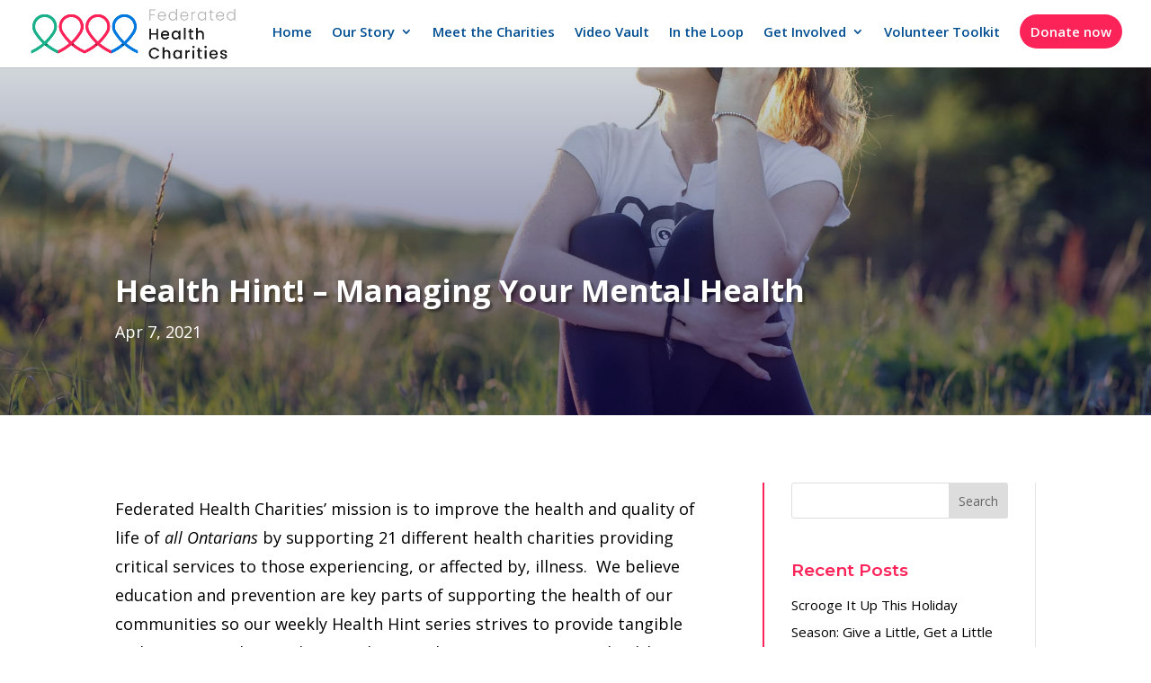

--- FILE ---
content_type: text/html; charset=UTF-8
request_url: https://federatedhealth.ca/2021/04/07/health-hint-managing-your-mental-health-2/
body_size: 18470
content:
<!DOCTYPE html><html lang="en-US"><head><meta charset="UTF-8" /><meta http-equiv="X-UA-Compatible" content="IE=edge"><link rel="pingback" href="https://federatedhealth.ca/xmlrpc.php" /> <script type="text/javascript">document.documentElement.className = 'js';</script> <script id="diviarea-loader">window.DiviPopupData=window.DiviAreaConfig={"zIndex":1000000,"animateSpeed":400,"triggerClassPrefix":"show-popup-","idAttrib":"data-popup","modalIndicatorClass":"is-modal","blockingIndicatorClass":"is-blocking","defaultShowCloseButton":true,"withCloseClass":"with-close","noCloseClass":"no-close","triggerCloseClass":"close","singletonClass":"single","darkModeClass":"dark","noShadowClass":"no-shadow","altCloseClass":"close-alt","popupSelector":".et_pb_section.popup","initializeOnEvent":"et_pb_after_init_modules","popupWrapperClass":"area-outer-wrap","fullHeightClass":"full-height","openPopupClass":"da-overlay-visible","overlayClass":"da-overlay","exitIndicatorClass":"on-exit","hoverTriggerClass":"on-hover","clickTriggerClass":"on-click","onExitDelay":2000,"notMobileClass":"not-mobile","notTabletClass":"not-tablet","notDesktopClass":"not-desktop","baseContext":"body","activePopupClass":"is-open","closeButtonClass":"da-close","withLoaderClass":"with-loader","debug":true,"ajaxUrl":"https:\/\/federatedhealth.ca\/wp-admin\/admin-ajax.php","sys":[]};var divimode_loader=function(){"use strict";!function(t){t.DiviArea=t.DiviPopup={loaded:!1};var n=t.DiviArea,i=n.Hooks={},o={};function r(t,n,i){var r,e,c;if("string"==typeof t)if(o[t]){if(n)if((r=o[t])&&i)for(c=r.length;c--;)(e=r[c]).callback===n&&e.context===i&&(r[c]=!1);else for(c=r.length;c--;)r[c].callback===n&&(r[c]=!1)}else o[t]=[]}function e(t,n,i,r){if("string"==typeof t){var e={callback:n,priority:i,context:r},c=o[t];c?(c.push(e),c=function(t){var n,i,o,r,e=t.length;for(r=1;r<e;r++)for(n=t[r],i=r;i>0;i--)(o=t[i-1]).priority>n.priority&&(t[i]=o,t[i-1]=n);return t}(c)):c=[e],o[t]=c}}function c(t,n,i){"string"==typeof n&&(n=[n]);var r,e,c=[];for(r=0;r<n.length;r++)Array.prototype.push.apply(c,o[n[r]]);for(e=0;e<c.length;e++){var a=void 0;c[e]&&"function"==typeof c[e].callback&&("filter"===t?void 0!==(a=c[e].callback.apply(c[e].context,i))&&(i[0]=a):c[e].callback.apply(c[e].context,i))}if("filter"===t)return i[0]}i.silent=function(){return i},n.removeFilter=i.removeFilter=function(t,n){r(t,n)},n.removeAction=i.removeAction=function(t,n){r(t,n)},n.applyFilters=i.applyFilters=function(t){for(var n=[],i=arguments.length-1;i-- >0;)n[i]=arguments[i+1];return c("filter",t,n)},n.doAction=i.doAction=function(t){for(var n=[],i=arguments.length-1;i-- >0;)n[i]=arguments[i+1];c("action",t,n)},n.addFilter=i.addFilter=function(n,i,o,r){e(n,i,parseInt(o||10,10),r||t)},n.addAction=i.addAction=function(n,i,o,r){e(n,i,parseInt(o||10,10),r||t)},n.addActionOnce=i.addActionOnce=function(n,i,o,c){e(n,i,parseInt(o||10,10),c||t),e(n,(function(){r(n,i)}),1+parseInt(o||10,10),c||t)}}(window);return{}}();</script><meta name='robots' content='index, follow, max-image-preview:large, max-snippet:-1, max-video-preview:-1' /> <script type="text/javascript">let jqueryParams=[],jQuery=function(r){return jqueryParams=[...jqueryParams,r],jQuery},$=function(r){return jqueryParams=[...jqueryParams,r],$};window.jQuery=jQuery,window.$=jQuery;let customHeadScripts=!1;jQuery.fn=jQuery.prototype={},$.fn=jQuery.prototype={},jQuery.noConflict=function(r){if(window.jQuery)return jQuery=window.jQuery,$=window.jQuery,customHeadScripts=!0,jQuery.noConflict},jQuery.ready=function(r){jqueryParams=[...jqueryParams,r]},$.ready=function(r){jqueryParams=[...jqueryParams,r]},jQuery.load=function(r){jqueryParams=[...jqueryParams,r]},$.load=function(r){jqueryParams=[...jqueryParams,r]},jQuery.fn.ready=function(r){jqueryParams=[...jqueryParams,r]},$.fn.ready=function(r){jqueryParams=[...jqueryParams,r]};</script> <link media="all" href="https://federatedhealth.ca/wp-content/cache/autoptimize/css/autoptimize_3c3df074cf545823aa7853c3248f46b7.css" rel="stylesheet"><title>Health Hint! – Managing Your Mental Health - Federated Health Charities</title><link rel="canonical" href="https://federatedhealth.ca/2021/04/07/health-hint-managing-your-mental-health-2/" /><meta property="og:locale" content="en_US" /><meta property="og:type" content="article" /><meta property="og:title" content="Health Hint! – Managing Your Mental Health - Federated Health Charities" /><meta property="og:url" content="https://federatedhealth.ca/2021/04/07/health-hint-managing-your-mental-health-2/" /><meta property="og:site_name" content="Federated Health Charities" /><meta property="article:published_time" content="2021-04-07T08:00:00+00:00" /><meta property="article:modified_time" content="2025-11-05T22:44:53+00:00" /><meta property="og:image" content="https://federatedhealth.ca/wp-content/uploads/2021/04/how-to-manage-mental-health.jpg" /><meta property="og:image:width" content="1920" /><meta property="og:image:height" content="1280" /><meta property="og:image:type" content="image/jpeg" /><meta name="author" content="fhcadmin" /><meta name="twitter:card" content="summary_large_image" /><meta name="twitter:label1" content="Written by" /><meta name="twitter:data1" content="fhcadmin" /><meta name="twitter:label2" content="Est. reading time" /><meta name="twitter:data2" content="7 minutes" /> <script type="application/ld+json" class="yoast-schema-graph">{"@context":"https://schema.org","@graph":[{"@type":"WebPage","@id":"https://federatedhealth.ca/2021/04/07/health-hint-managing-your-mental-health-2/","url":"https://federatedhealth.ca/2021/04/07/health-hint-managing-your-mental-health-2/","name":"Health Hint! – Managing Your Mental Health - Federated Health Charities","isPartOf":{"@id":"https://federatedhealth.ca/#website"},"primaryImageOfPage":{"@id":"https://federatedhealth.ca/2021/04/07/health-hint-managing-your-mental-health-2/#primaryimage"},"image":{"@id":"https://federatedhealth.ca/2021/04/07/health-hint-managing-your-mental-health-2/#primaryimage"},"thumbnailUrl":"https://federatedhealth.ca/wp-content/uploads/2021/04/how-to-manage-mental-health.jpg","datePublished":"2021-04-07T08:00:00+00:00","dateModified":"2025-11-05T22:44:53+00:00","author":{"@id":"https://federatedhealth.ca/#/schema/person/6947f9c6b8fd78f4504a2b62c3fd83c2"},"breadcrumb":{"@id":"https://federatedhealth.ca/2021/04/07/health-hint-managing-your-mental-health-2/#breadcrumb"},"inLanguage":"en-US","potentialAction":[{"@type":"ReadAction","target":["https://federatedhealth.ca/2021/04/07/health-hint-managing-your-mental-health-2/"]}]},{"@type":"ImageObject","inLanguage":"en-US","@id":"https://federatedhealth.ca/2021/04/07/health-hint-managing-your-mental-health-2/#primaryimage","url":"https://federatedhealth.ca/wp-content/uploads/2021/04/how-to-manage-mental-health.jpg","contentUrl":"https://federatedhealth.ca/wp-content/uploads/2021/04/how-to-manage-mental-health.jpg","width":1920,"height":1280,"caption":"person relaxed while listening to music outside"},{"@type":"BreadcrumbList","@id":"https://federatedhealth.ca/2021/04/07/health-hint-managing-your-mental-health-2/#breadcrumb","itemListElement":[{"@type":"ListItem","position":1,"name":"Home","item":"https://federatedhealth.ca/"},{"@type":"ListItem","position":2,"name":"Health Hint! – Managing Your Mental Health"}]},{"@type":"WebSite","@id":"https://federatedhealth.ca/#website","url":"https://federatedhealth.ca/","name":"Federated Health Charities","description":"Federated Health Charities is a workplace charitable campaign that allows members of the Ontario Public Service (OPS) across Ontario to support up to 17 health charities through payroll deductions, donations and special events.","potentialAction":[{"@type":"SearchAction","target":{"@type":"EntryPoint","urlTemplate":"https://federatedhealth.ca/?s={search_term_string}"},"query-input":{"@type":"PropertyValueSpecification","valueRequired":true,"valueName":"search_term_string"}}],"inLanguage":"en-US"},{"@type":"Person","@id":"https://federatedhealth.ca/#/schema/person/6947f9c6b8fd78f4504a2b62c3fd83c2","name":"fhcadmin","image":{"@type":"ImageObject","inLanguage":"en-US","@id":"https://federatedhealth.ca/#/schema/person/image/","url":"https://secure.gravatar.com/avatar/d260cf6d4d4f020819492e81d00a1df7bdca9f9b5eb80afd02692f55d8ea1c83?s=96&d=mm&r=g","contentUrl":"https://secure.gravatar.com/avatar/d260cf6d4d4f020819492e81d00a1df7bdca9f9b5eb80afd02692f55d8ea1c83?s=96&d=mm&r=g","caption":"fhcadmin"},"url":"https://federatedhealth.ca/author/fhcadmin/"}]}</script> <link rel='dns-prefetch' href='//www.googletagmanager.com' /><link rel='dns-prefetch' href='//stats.wp.com' /><link rel='dns-prefetch' href='//fonts.googleapis.com' /><link rel='preconnect' href='//c0.wp.com' /><link rel="alternate" type="application/rss+xml" title="Federated Health Charities &raquo; Feed" href="https://federatedhealth.ca/feed/" /><link rel="alternate" type="application/rss+xml" title="Federated Health Charities &raquo; Comments Feed" href="https://federatedhealth.ca/comments/feed/" /><link rel="alternate" type="application/rss+xml" title="Federated Health Charities &raquo; Health Hint! – Managing Your Mental Health Comments Feed" href="https://federatedhealth.ca/2021/04/07/health-hint-managing-your-mental-health-2/feed/" /><link rel="alternate" title="oEmbed (JSON)" type="application/json+oembed" href="https://federatedhealth.ca/wp-json/oembed/1.0/embed?url=https%3A%2F%2Ffederatedhealth.ca%2F2021%2F04%2F07%2Fhealth-hint-managing-your-mental-health-2%2F" /><link rel="alternate" title="oEmbed (XML)" type="text/xml+oembed" href="https://federatedhealth.ca/wp-json/oembed/1.0/embed?url=https%3A%2F%2Ffederatedhealth.ca%2F2021%2F04%2F07%2Fhealth-hint-managing-your-mental-health-2%2F&#038;format=xml" /><meta content="Divi v.4.27.5" name="generator"/><link crossorigin="anonymous" rel='stylesheet' id='et-divi-open-sans-css' href='https://fonts.googleapis.com/css?family=Open+Sans:300italic,400italic,600italic,700italic,800italic,400,300,600,700,800&#038;subset=latin,latin-ext&#038;display=swap' type='text/css' media='all' /><link crossorigin="anonymous" rel='stylesheet' id='et-builder-googlefonts-cached-css' href='https://fonts.googleapis.com/css?family=Montserrat:100,200,300,regular,500,600,700,800,900,100italic,200italic,300italic,italic,500italic,600italic,700italic,800italic,900italic&#038;subset=latin,latin-ext&#038;display=swap' type='text/css' media='all' /> <script type="text/javascript" id="jetpack_related-posts-js-extra">var related_posts_js_options = {"post_heading":"h4"};
//# sourceURL=jetpack_related-posts-js-extra</script> 
 <script type="text/javascript" src="https://www.googletagmanager.com/gtag/js?id=G-HMJ7P1ML47" id="google_gtagjs-js" async></script> <script type="text/javascript" id="google_gtagjs-js-after">window.dataLayer = window.dataLayer || [];function gtag(){dataLayer.push(arguments);}
gtag("set","linker",{"domains":["federatedhealth.ca"]});
gtag("js", new Date());
gtag("set", "developer_id.dZTNiMT", true);
gtag("config", "G-HMJ7P1ML47");
 window._googlesitekit = window._googlesitekit || {}; window._googlesitekit.throttledEvents = []; window._googlesitekit.gtagEvent = (name, data) => { var key = JSON.stringify( { name, data } ); if ( !! window._googlesitekit.throttledEvents[ key ] ) { return; } window._googlesitekit.throttledEvents[ key ] = true; setTimeout( () => { delete window._googlesitekit.throttledEvents[ key ]; }, 5 ); gtag( "event", name, { ...data, event_source: "site-kit" } ); }; 
//# sourceURL=google_gtagjs-js-after</script> <link rel="https://api.w.org/" href="https://federatedhealth.ca/wp-json/" /><link rel="alternate" title="JSON" type="application/json" href="https://federatedhealth.ca/wp-json/wp/v2/posts/28846" /><link rel="EditURI" type="application/rsd+xml" title="RSD" href="https://federatedhealth.ca/xmlrpc.php?rsd" /><meta name="generator" content="WordPress 6.9" /><link rel='shortlink' href='https://federatedhealth.ca/?p=28846' /><meta name="generator" content="Site Kit by Google 1.167.0" /><meta name="viewport" content="width=device-width, initial-scale=1.0, maximum-scale=1.0, user-scalable=0" /><link rel="amphtml" href="https://federatedhealth.ca/2021/04/07/health-hint-managing-your-mental-health-2/amp/"> <script async src="https://www.googletagmanager.com/gtag/js?id=AW-10888269408"></script> <script>window.dataLayer = window.dataLayer || [];
  function gtag(){dataLayer.push(arguments);}
  gtag('js', new Date());

  gtag('config', 'AW-10888269408');</script>  <script>(function(w,d,s,l,i){w[l]=w[l]||[];w[l].push({'gtm.start':
new Date().getTime(),event:'gtm.js'});var f=d.getElementsByTagName(s)[0],
j=d.createElement(s),dl=l!='dataLayer'?'&l='+l:'';j.async=true;j.src=
'https://www.googletagmanager.com/gtm.js?id='+i+dl;f.parentNode.insertBefore(j,f);
})(window,document,'script','dataLayer','GTM-P6V25CLF');</script>  <script >jQuery(function($) {
        $(document).ready(function() {
            $("body ul.et_mobile_menu li.menu-item-has-children, body ul.et_mobile_menu  li.page_item_has_children").append('<a href="#" class="mobile-toggle"></a>');
            $('ul.et_mobile_menu li.menu-item-has-children .mobile-toggle, ul.et_mobile_menu li.page_item_has_children .mobile-toggle').click(function(event) {
                event.preventDefault();
                $(this).parent('li').toggleClass('dt-open');
                $(this).parent('li').find('ul.children').first().toggleClass('visible');
                $(this).parent('li').find('ul.sub-menu').first().toggleClass('visible');
            });
            iconFINAL = 'P';
            $('body ul.et_mobile_menu li.menu-item-has-children, body ul.et_mobile_menu li.page_item_has_children').attr('data-icon', iconFINAL);
            $('.mobile-toggle').on('mouseover', function() {
                $(this).parent().addClass('is-hover');
            }).on('mouseout', function() {
                $(this).parent().removeClass('is-hover');
            })
        });
    });</script> <script src="https://cdn.userway.org/widget.js" data-account="dCiWRmpiQc"></script>  <script async src="https://www.googletagmanager.com/gtag/js?id=AW-10888269408"></script> <script>window.dataLayer = window.dataLayer || [];
  function gtag(){dataLayer.push(arguments);}
  gtag('js', new Date());

  gtag('config', 'AW-10888269408');</script><link rel="icon" href="https://federatedhealth.ca/wp-content/uploads/2022/01/cropped-federated-health-charities-favicon-32x32.png" sizes="32x32" /><link rel="icon" href="https://federatedhealth.ca/wp-content/uploads/2022/01/cropped-federated-health-charities-favicon-192x192.png" sizes="192x192" /><link rel="apple-touch-icon" href="https://federatedhealth.ca/wp-content/uploads/2022/01/cropped-federated-health-charities-favicon-180x180.png" /><meta name="msapplication-TileImage" content="https://federatedhealth.ca/wp-content/uploads/2022/01/cropped-federated-health-charities-favicon-270x270.png" /></head><body class="wp-singular post-template-default single single-post postid-28846 single-format-standard wp-theme-Divi et-tb-has-template et-tb-has-body et_pb_button_helper_class et_fullwidth_nav et_fixed_nav et_show_nav et_pb_show_title et_primary_nav_dropdown_animation_fade et_secondary_nav_dropdown_animation_fade et_header_style_left et_pb_footer_columns4 et_cover_background et_pb_gutter osx et_pb_gutters3 et_pb_pagebuilder_layout et_divi_theme et-db"><div id="page-container"><header id="main-header" data-height-onload="66"><div class="container clearfix et_menu_container"><div class="logo_container"> <span class="logo_helper"></span> <a href="https://federatedhealth.ca/"> <img src="https://federatedhealth.ca/wp-content/uploads/2022/01/1-FHC-horizontal-logo-e1642079463394.png" width="1002" height="250" alt="Federated Health Charities" id="logo" data-height-percentage="76" /> </a></div><div id="et-top-navigation" data-height="66" data-fixed-height="65"><nav id="top-menu-nav"><ul id="top-menu" class="nav"><li id="menu-item-50" class="menu-item menu-item-type-post_type menu-item-object-page menu-item-home menu-item-50"><a href="https://federatedhealth.ca/" title="Start your journey here—explore campaigns, updates, and how you can help.">Home</a></li><li id="menu-item-37671" class="menu-item menu-item-type-custom menu-item-object-custom menu-item-has-children menu-item-37671"><a href="#" title="Learn about our mission, our history, our impact, and the heart behind Federated Health.">Our Story</a><ul class="sub-menu"><li id="menu-item-31638" class="menu-item menu-item-type-custom menu-item-object-custom menu-item-31638"><a href="/about">About us</a></li><li id="menu-item-37672" class="menu-item menu-item-type-post_type menu-item-object-page menu-item-37672"><a href="https://federatedhealth.ca/who-we-are/">Our Team</a></li><li id="menu-item-37675" class="menu-item menu-item-type-post_type menu-item-object-page menu-item-37675"><a href="https://federatedhealth.ca/our-campaign/">Our Campaign</a></li><li id="menu-item-636" class="menu-item menu-item-type-post_type menu-item-object-page menu-item-636"><a href="https://federatedhealth.ca/2024-campaign-results-breakdown/">Our Impact</a></li></ul></li><li id="menu-item-48" class="mega-menu menu-item menu-item-type-post_type menu-item-object-page menu-item-48"><a href="https://federatedhealth.ca/charities/" title="Explore the 21 health organizations we proudly support through Federated Health.">Meet the Charities</a></li><li id="menu-item-37676" class="menu-item menu-item-type-post_type menu-item-object-page menu-item-37676"><a href="https://federatedhealth.ca/videos/">Video Vault</a></li><li id="menu-item-27360" class="menu-item menu-item-type-post_type menu-item-object-page menu-item-27360"><a href="https://federatedhealth.ca/blog/" title="Here’s what we’re talking about &#8211; stay informed with blog posts, campaign news, and community updates.">In the Loop</a></li><li id="menu-item-37677" class="menu-item menu-item-type-custom menu-item-object-custom menu-item-has-children menu-item-37677"><a href="#" title="Discover what’s happening — fundraisers, silent auctions, lotteries, speaker series, and more ways to join in, virtually or in person.">Get Involved</a><ul class="sub-menu"><li id="menu-item-31307" class="menu-item menu-item-type-custom menu-item-object-custom menu-item-31307"><a href="/how-to-donate">How to donate</a></li></ul></li><li id="menu-item-31766" class="menu-item menu-item-type-post_type menu-item-object-page menu-item-31766"><a href="https://federatedhealth.ca/campaign-resources/" title=" Resources, tips, and tools to help you champion the campaign in your community.">Volunteer Toolkit</a></li><li id="menu-item-31403" class="donate-btn menu-item menu-item-type-custom menu-item-object-custom menu-item-31403"><a target="_blank" href="https://www.canadahelps.org/en/dn/30863?v2=true">Donate now</a></li></ul></nav><div id="et_mobile_nav_menu"><div class="mobile_nav closed"> <span class="select_page">Select Page</span> <span class="mobile_menu_bar mobile_menu_bar_toggle"></span></div></div></div></div></header><div id="et-main-area"><div id="main-content"><div id="et-boc" class="et-boc"><div class="et-l et-l--body"><div class="et_builder_inner_content et_pb_gutters3"><div class="et_pb_section et_pb_section_0_tb_body et_pb_with_background et_pb_fullwidth_section et_section_regular" ><div class="et_pb_module et_pb_fullwidth_post_title_0_tb_body et_pb_post_title  et_pb_text_align_left et_pb_bg_layout_light et_pb_image_below"   ><div class="et_pb_title_container"><h1 class="entry-title">Health Hint! – Managing Your Mental Health</h1><p class="et_pb_title_meta_container"><span class="et_pb_title_meta_item--visible"><span class="published">Apr 7, 2021</span></span></p></div></div></div><div class="et_pb_section et_pb_section_1_tb_body et_section_regular" ><div class="et_pb_row et_pb_row_0_tb_body et_pb_equal_columns"><div class="et_pb_column et_pb_column_2_3 et_pb_column_0_tb_body  et_pb_css_mix_blend_mode_passthrough"><div class="et_pb_module et_pb_post_content et_pb_post_content_0_tb_body"><div class="et-l et-l--post"><div class="et_builder_inner_content et_pb_gutters3"><div class="et_pb_section et_pb_section_0 et_section_regular" ><div class="et_pb_row et_pb_row_0"><div class="et_pb_column et_pb_column_4_4 et_pb_column_0  et_pb_css_mix_blend_mode_passthrough et-last-child"><div class="et_pb_module et_pb_text et_pb_text_0  et_pb_text_align_left et_pb_bg_layout_light"><div class="et_pb_text_inner"><p>Federated Health Charities’ mission is to improve the health and quality of life of <em>all Ontarians</em> by supporting 21 different health charities providing critical services to those experiencing, or affected by, illness.  We believe education and prevention are key parts of supporting the health of our communities so our weekly Health Hint series strives to provide tangible and easy to implement hints and tips on how to maintain your health, prevent disease, and enjoy increased quality of life.  Check out our latest Health Hint on managing your mental health.  We hope you find it helpful.  If you would like to join our efforts to support the health of Ontario please consider a donation to Federated Health Charities.</p><p> If you are feeling overwhelmed, distressed, or otherwise mentally unwell, there are several resources available where you can reach out for support. Here is a list of organizations that exist to help you:</p><p>Telehealth Ontario is a free, confidential service you can call to get health advice or information. A Registered Nurse will take your call 24 hours a day, seven days a week. Assistance is available in more than 300 languages. When you call Telehealth, tell them what language you speak and you will be connected to an interpreter. Here is the Telehealth Ontario number: 1-866-797-0000 (toll free).</p><p>ConnexOntario provides treatment service information if you have problems with gambling, drugs, alcohol or mental health. You can call toll free: 1-866-531-2600 or try the email or web chat. There is more information on this website: <a href="https://www.ontario.ca/page/mental-health-services" target="_blank" rel="noreferrer noopener">https://www.ontario.ca/page/mental-health-services</a>.</p><p>The Canadian Mental Health Association has a <a href="https://toronto.cmha.ca/helpful-links/" target="_blank" rel="noreferrer noopener">website</a> and so does the <a href="https://www.ontario.ca/page/find-mental-health-support" target="_blank" rel="noreferrer noopener">Government of Ontario</a>. For those living in Toronto, there is also the Distress Centers of Greater Toronto whose number is 416-408-4357.</p><p>One of the charities associated with Federated Health Charities, the <a href="https://www.iamentalhealth.ca" target="_blank" rel="noreferrer noopener">Institute for the Advancement of Mental Health</a>, also provides support. Their <a href="https://www.iamentalhealth.ca/Find-Support/Individuals" target="_blank" rel="noreferrer noopener">website offers support</a> for individuals, families, and caregivers. You can reach out to one of their counsellors at 1-855-449-9949 or email them at <a href="mailto:support@iamentalhealth.ca" target="_blank" rel="noreferrer noopener">support@iamentalhealth.ca</a>.</p><p>As you can see, there are many organizations staffed by wonderful people who want to help you. Your general practitioner (family doctor) is there to provide treatment and assistance with next steps.</p><h3><strong>Common Cognitive Distortions</strong></h3><p>Mental health issues can arise because we normalize negative thought patterns that change the way we perceive the world around us. Our perspective becomes biased, leading to irrational thoughts which can be reinforced through repetitive negative feedback loops. These pitfalls or traps have been identified by the medical community and come in many forms. They can be very damaging because they often manifest unconsciously &#8211; its difficult to change something you may not even be aware of! Take a <a rel="noreferrer noopener" href="https://positivepsychology.com/cognitive-distortions/" target="_blank">look at this site</a> as well as <a rel="noreferrer noopener" href="https://www.psychologytools.com/articles/unhelpful-thinking-styles-cognitive-distortions-in-cbt/" target="_blank">this one</a> (or <a rel="noreferrer noopener" href="https://psychcentral.com/lib/15-common-cognitive-distortions/" target="_blank">this one</a>) to read more about them. Let’s take a look at some of the more common cognitive distortions.</p><p><strong><span style="color: #0078de;" class="has-inline-color">1.</span></strong> All-or-Nothing thinking. Do you ever find yourself compartmentalizing people, actions, objects, or events too strictly? If you think of things as either completely positive, or completely negative, or completely <em>something </em>(ugly, clean, etc.), you may have fallen victim to black and white thinking.</p><p><strong><span style="color: #0078de;" class="has-inline-color">2. </span></strong>Filtering. If you focus very strongly on certain details of an event or person (e.g. the negative) while refusing to acknowledge the positive or other aspects involved, you may have a filtered perception of the world around you. This cognitive distortion is similar to all-or-nothing thinking.</p><p><strong><span style="color: #0078de;" class="has-inline-color">3. </span></strong>Overgeneralizing or Global Labelling. If you come to conclusions based on singular events that seem to forever colour your perception of a person (including yourself) or event, you may be overgeneralizing. If you are identifying a single event with a pattern of failure, that is also overgeneralizing.</p><p><strong><span style="color: #0078de;" class="has-inline-color">4.</span></strong> Catastrophizing. If you have a tendency to believe a negative outcome will be much worse than it really is, that is catastrophizing. If you find yourself magnifying the negative outcomes of an event, you may be experiencing this cognitive distortion.</p><p><strong><span style="color: #0078de;" class="has-inline-color">5. </span></strong>Heaven’s Reward Fallacy. This one involves the false belief that extreme sacrifice and self-denial will always pay off. This is an absolutist version of believing in karma. While hard work often times leads to positive outcomes, overworking yourself can lead to burnout (which has its own negative mental and physical health effects) and no cosmic force is keeping score in the universe.</p><p><strong><span style="color: #0078de;" class="has-inline-color">6.</span></strong> Personalization. This is a cognitive distortion where a person believes that everything others do or say is a personal and direct reaction to them. While your behaviour and attitude effect how people interact with you, different people will also have their own personal burdens and communication styles unrelated to yourself; These will undoubtedly effect the way they communicate with you. If you are having trouble separating people from their interactions with you, you may be suffering from Personalization.</p><p>Try to think about whether you have succumbed to some of these negative feedback loops. <a rel="noreferrer noopener" href="https://positivepsychology.com/cbt-cognitive-restructuring-cognitive-distortions/" target="_blank">This website</a> has a free worksheet to help you reframe your thinking to escape negative thought patterns. <a rel="noreferrer noopener" href="https://www.bananatreelog.com/blog/challenging-cognitive-distortions" target="_blank">This website</a> as well as <a rel="noreferrer noopener" href="https://www.vetmed.wsu.edu/docs/librariesprovider16/docs---teaching-academy/10-proven-methods-for-fixing-cognitive-distortions.pdf?sfvrsn=576433b_2" target="_blank">this PDF</a> give an overview of basic steps to help identify and challenge your negative thought patterns. Seek help from a medical professional who can walk you through the process of reframing your thoughts in a therapeutic setting. Cognitive behavioural therapy is commonly utilized to help people escape their negative thought patterns to alleviate mental illness.</p><h3><strong>Practicing Mindfulness</strong></h3><p>One of the very useful and well acknowledged practices for alleviating anxiety and other mental health issues is mindfulness. Practicing mindfulness helps to ground the practitioner in the here and now to avoid racing or spiraling thoughts. Especially now during a pandemic when there is much uncertainty in our lives, mindfulness exercises, which are a form of meditation, can help us brave the challenges we face. <a href="https://www.mindful.org/how-to-practice-mindfulness/" target="_blank" rel="noreferrer noopener">Here are two</a> resources to <a href="https://positivepsychology.com/mindfulness-exercises-techniques-activities/" target="_blank" rel="noreferrer noopener">help get you started</a> in meditation and mindfulness exercises. Mindfulness works best when practiced regularly and can take as little as a couple of minutes per session.</p><p>Remember, many people experience some form of mental health illness in their lifetime. It’s important to take care of yourself, do your best to identify any mental health issues, and get help so you can enjoy your life!</p><p>&nbsp;</p><p><strong>We hope you’ve enjoyed our latest Health Hint!<br />Written by Jennifer Nemcik</strong></p><p><strong><em>NOTE: This article is intended to provide general health tips based on available research. You should consult with a health care professional for specific medical and dietary instructions that are right for you.</em></strong></p><p>&nbsp;</p><p><strong>Resources</strong></p><p><a href="https://toronto.cmha.ca/helpful-links/" target="_blank" rel="noreferrer noopener">https://toronto.cmha.ca/helpful-links/</a></p><p><a href="https://www.ontario.ca/page/find-mental-health-support" target="_blank" rel="noreferrer noopener">https://www.ontario.ca/page/find-mental-health-support</a></p><p><a href="https://www.iamentalhealth.ca" target="_blank" rel="noreferrer noopener">https://www.iamentalhealth.ca</a></p><p><a href="http://www.pacwrc.pitt.edu/curriculum/313_MngngImpctTrmtcStrssChldWlfrPrfssnl/hndts/HO15_ThnkngAbtThnkng.pdf" target="_blank" rel="noreferrer noopener">http://www.pacwrc.pitt.edu/curriculum/313_MngngImpctTrmtcStrssChldWlfrPrfssnl/hndts/HO15_ThnkngAbtThnkng.pdf</a></p><p><a href="https://positivepsychology.com/cognitive-distortions/" target="_blank" rel="noreferrer noopener">https://positivepsychology.com/cognitive-distortions/</a></p><p><a href="https://www.psychologytools.com/articles/unhelpful-thinking-styles-cognitive-distortions-in-cbt/" target="_blank" rel="noreferrer noopener">https://www.psychologytools.com/articles/unhelpful-thinking-styles-cognitive-distortions-in-cbt/</a></p><p><a href="https://www.bananatreelog.com/blog/challenging-cognitive-distortions" target="_blank" rel="noreferrer noopener">https://www.bananatreelog.com/blog/challenging-cognitive-distortions</a></p><p><a href="https://www.vetmed.wsu.edu/docs/librariesprovider16/docs---teaching-academy/10-proven-methods-for-fixing-cognitive-distortions.pdf?sfvrsn=576433b_2" target="_blank" rel="noreferrer noopener">https://www.vetmed.wsu.edu/docs/librariesprovider16/docs&#8212;teaching-academy/10-proven-methods-for-fixing-cognitive-distortions.pdf?sfvrsn=576433b_2</a></p><p><a href="https://psychcentral.com/lib/15-common-cognitive-distortions/" target="_blank" rel="noreferrer noopener">https://psychcentral.com/lib/15-common-cognitive-distortions/</a></p><p><a href="https://www.mindful.org/how-to-practice-mindfulness/" target="_blank" rel="noreferrer noopener">https://www.mindful.org/how-to-practice-mindfulness/</a></p><p><a href="https://positivepsychology.com/mindfulness-exercises-techniques-activities/" target="_blank" rel="noreferrer noopener">https://positivepsychology.com/mindfulness-exercises-techniques-activities/</a></p></div></div></div></div></div><div class="et_pb_section et_pb_section_1 et_section_regular" ><div class="et_pb_row et_pb_row_1"><div class="et_pb_column et_pb_column_4_4 et_pb_column_1  et_pb_css_mix_blend_mode_passthrough et-last-child"><div class="et_pb_module et_pb_text et_pb_text_1  et_pb_text_align_center et_pb_bg_layout_light"><div class="et_pb_text_inner"><h3><span style="color: #ffffff;">If you would like to support the health of Ontarians, you can donate to Federated Health Charities</span></h3></div></div><div class="et_pb_button_module_wrapper et_pb_button_0_wrapper et_pb_button_alignment_center et_pb_module "> <a class="et_pb_button et_pb_button_0 et_pb_bg_layout_light" href="https://www.canadahelps.org/en/dn/30863" target="_blank">DONATE NOW</a></div></div></div></div></div></div><div id='jp-relatedposts' class='jp-relatedposts' ><h3 class="jp-relatedposts-headline"><em>Related</em></h3></div></div></div><div class="et_pb_with_border et_pb_column_1_3 et_pb_column et_pb_column_1_tb_body  et_pb_css_mix_blend_mode_passthrough"><div class="et_pb_module et_pb_sidebar_0_tb_body et_pb_widget_area clearfix et_pb_widget_area_left et_pb_bg_layout_light"><div id="search-2" class="et_pb_widget widget_search"><form role="search" method="get" id="searchform" class="searchform" action="https://federatedhealth.ca/"><div> <label class="screen-reader-text" for="s">Search for:</label> <input type="text" value="" name="s" id="s" /> <input type="submit" id="searchsubmit" value="Search" /></div></form></div><div id="recent-posts-2" class="et_pb_widget widget_recent_entries"><h4 class="widgettitle">Recent Posts</h4><ul><li> <a href="https://federatedhealth.ca/2025/12/15/2025-holiday-season-gift-ideas/">Scrooge It Up This Holiday Season: Give a Little, Get a Little</a></li><li> <a href="https://federatedhealth.ca/2025/12/08/charitable-gift-ideas-2025/">Charitable Gift Ideas for People Who Are Hard to Shop For</a></li><li> <a href="https://federatedhealth.ca/2025/12/03/holiday-gifting-with-heart/">Holiday Gifting with Heart: “In Honour Of” or “In Memory Of” Someone Special</a></li><li> <a href="https://federatedhealth.ca/2025/11/26/canadian-cancer-society-federated-health-donors/">Your Impact, Our Gratitude: Canadian Cancer Society Celebrates Federated Health Donors</a></li><li> <a href="https://federatedhealth.ca/2025/11/24/heart-stroke-federated-health-donors/">Your Impact, Our Gratitude: Heart &amp; Stroke Celebrates Federated Health Donors</a></li></ul></div><div id="block-3" class="et_pb_widget widget_block widget_categories"><ul class="wp-block-categories-list wp-block-categories"><li class="cat-item cat-item-2090"><a href="https://federatedhealth.ca/category/2022-campaign/">2022 Campaign</a></li><li class="cat-item cat-item-2084"><a href="https://federatedhealth.ca/category/2023-campaign/">2023 Campaign</a></li><li class="cat-item cat-item-1934"><a href="https://federatedhealth.ca/category/2024-campaign/">2024 Campaign</a></li><li class="cat-item cat-item-1594"><a href="https://federatedhealth.ca/category/2025-campaign/">2025 Campaign</a></li><li class="cat-item cat-item-1929"><a href="https://federatedhealth.ca/category/about-federated-health-charities/">About Federated Health Charities</a></li><li class="cat-item cat-item-1937"><a href="https://federatedhealth.ca/category/charities/">Charities</a></li><li class="cat-item cat-item-146"><a href="https://federatedhealth.ca/category/client-spotlight-the-impact-of-your-dollars/">Client Spotlight: The Impact of Your Dollars</a></li><li class="cat-item cat-item-1922"><a href="https://federatedhealth.ca/category/donations/">Donations</a></li><li class="cat-item cat-item-1482"><a href="https://federatedhealth.ca/category/educational/">Educational</a></li><li class="cat-item cat-item-1854"><a href="https://federatedhealth.ca/category/featured/">Featured</a></li><li class="cat-item cat-item-1540"><a href="https://federatedhealth.ca/category/food-recipes/">Food Recipes</a></li><li class="cat-item cat-item-1940"><a href="https://federatedhealth.ca/category/health/">Health</a></li><li class="cat-item cat-item-31"><a href="https://federatedhealth.ca/category/health-hints/">Health Hints</a></li><li class="cat-item cat-item-779"><a href="https://federatedhealth.ca/category/job-offer/">Job Offer</a></li><li class="cat-item cat-item-1928"><a href="https://federatedhealth.ca/category/lunch-learn/">Lunch &amp; Learn</a></li><li class="cat-item cat-item-1926"><a href="https://federatedhealth.ca/category/messages/">Messages</a></li><li class="cat-item cat-item-1441"><a href="https://federatedhealth.ca/category/mission/">Mission</a></li><li class="cat-item cat-item-1593"><a href="https://federatedhealth.ca/category/our-impact/">Our Impact</a></li><li class="cat-item cat-item-1483"><a href="https://federatedhealth.ca/category/our-mission/">Our Mission</a></li><li class="cat-item cat-item-1925"><a href="https://federatedhealth.ca/category/payroll-donations/">Payroll Donations</a></li><li class="cat-item cat-item-1461"><a href="https://federatedhealth.ca/category/research/">Research</a></li><li class="cat-item cat-item-1982"><a href="https://federatedhealth.ca/category/results/">Results</a></li><li class="cat-item cat-item-1"><a href="https://federatedhealth.ca/category/sin-categoria/">Sin categoría</a></li><li class="cat-item cat-item-1927"><a href="https://federatedhealth.ca/category/stories/">Stories</a></li><li class="cat-item cat-item-1930"><a href="https://federatedhealth.ca/category/videos/">Videos</a></li><li class="cat-item cat-item-1527"><a href="https://federatedhealth.ca/category/volunteers/">Volunteers</a></li></ul></div></div></div></div></div><div class="et_pb_section et_pb_section_2_tb_body et_pb_with_background et_section_regular" ><div class="et_pb_row et_pb_row_1_tb_body"><div class="et_pb_column et_pb_column_4_4 et_pb_column_2_tb_body  et_pb_css_mix_blend_mode_passthrough et-last-child"><div class="et_pb_with_border et_pb_module et_pb_blog_0_tb_body et_pb_blog_grid_wrapper et_pb_bg_layout_light"><div class="et_pb_blog_grid clearfix "><div class="et_pb_ajax_pagination_container"><div class="et_pb_salvattore_content" data-columns><article id="post-37849" class="et_pb_post clearfix et_pb_has_overlay et_pb_blog_item_0_0 post-37849 post type-post status-publish format-standard has-post-thumbnail hentry category-donations category-educational tag-2025-charitable-tax-receipt tag-canadian-charities tag-charitable-gift-ideas tag-charity-fundraising tag-charity-shopping tag-community-health tag-donor-impact tag-federated-health-charities tag-gift-with-purpose tag-health-research tag-heart-and-stroke tag-hemophilia-ontario tag-holiday-donations tag-holiday-giving tag-lung-health-foundation tag-meaningful-gifts tag-ontario-fundraising-campaign tag-ontario-health-charities tag-ops-employees tag-youth-camp-programs"><div class="et_pb_image_container"><a href="https://federatedhealth.ca/2025/12/15/2025-holiday-season-gift-ideas/" class="entry-featured-image-url"><img fetchpriority="high" decoding="async" src="https://federatedhealth.ca/wp-content/uploads/2025/12/Charitable-gift-ideas-Ontario-Federated-Health-Charities-holiday-giving-1-400x250.jpg" alt="Scrooge It Up This Holiday Season: Give a Little, Get a Little" class="" srcset="https://federatedhealth.ca/wp-content/uploads/2025/12/Charitable-gift-ideas-Ontario-Federated-Health-Charities-holiday-giving-1.jpg 479w, https://federatedhealth.ca/wp-content/uploads/2025/12/Charitable-gift-ideas-Ontario-Federated-Health-Charities-holiday-giving-1-400x250.jpg 480w " sizes="(max-width:479px) 479px, 100vw "  width="400" height="250" /><span class="et_overlay"></span></a></div><h2 class="entry-title"> <a href="https://federatedhealth.ca/2025/12/15/2025-holiday-season-gift-ideas/">Scrooge It Up This Holiday Season: Give a Little, Get a Little</a></h2><p class="post-meta"><span class="published">Dec 15, 2025</span></p><div class="post-content"><div class="post-content-inner"><p>Go full Scrooge &#8211; without the guilt! Give, get, and grin! Donate to Federated Health Charities, honour someone special, and snag that tax credit. It’s the ultimate holiday hustle &#8211; because nice guys finish with refunds.</p></div><a href="https://federatedhealth.ca/2025/12/15/2025-holiday-season-gift-ideas/" class="more-link">read more</a></div></article><article id="post-37835" class="et_pb_post clearfix et_pb_has_overlay et_pb_blog_item_0_1 post-37835 post type-post status-publish format-standard has-post-thumbnail hentry category-donations category-educational category-featured category-heart-stroke category-hemophilia category-lung-health-foundation tag-2025-charitable-tax-receipt tag-canadian-charities tag-charitable-gift-ideas tag-charity-fundraising tag-charity-shopping tag-community-health tag-donor-impact tag-federated-health-charities tag-gift-with-purpose tag-health-research tag-heart-and-stroke tag-hemophilia-ontario tag-holiday-donations tag-holiday-giving tag-lung-health-foundation tag-meaningful-gifts tag-ontario-fundraising-campaign tag-ontario-health-charities tag-ops-employees tag-youth-camp-programs"><div class="et_pb_image_container"><a href="https://federatedhealth.ca/2025/12/08/charitable-gift-ideas-2025/" class="entry-featured-image-url"><img decoding="async" src="https://federatedhealth.ca/wp-content/uploads/2025/12/Charitable-gift-ideas-Ontario-Federated-Health-Charities-holiday-giving-2-400x250.jpg" alt="Charitable Gift Ideas for People Who Are Hard to Shop For" class="" srcset="https://federatedhealth.ca/wp-content/uploads/2025/12/Charitable-gift-ideas-Ontario-Federated-Health-Charities-holiday-giving-2.jpg 479w, https://federatedhealth.ca/wp-content/uploads/2025/12/Charitable-gift-ideas-Ontario-Federated-Health-Charities-holiday-giving-2-400x250.jpg 480w " sizes="(max-width:479px) 479px, 100vw "  width="400" height="250" /><span class="et_overlay"></span></a></div><h2 class="entry-title"> <a href="https://federatedhealth.ca/2025/12/08/charitable-gift-ideas-2025/">Charitable Gift Ideas for People Who Are Hard to Shop For</a></h2><p class="post-meta"><span class="published">Dec 8, 2025</span></p><div class="post-content"><div class="post-content-inner"><p>Looking for gifts that make an impact? Federated Health Charities highlights unique charitable gift ideas from Heart &#038; Stroke, Hemophilia Ontario, and the Lung Health Foundation. Every donation supports life-changing programs across Ontario.</p></div><a href="https://federatedhealth.ca/2025/12/08/charitable-gift-ideas-2025/" class="more-link">read more</a></div></article><article id="post-37827" class="et_pb_post clearfix et_pb_has_overlay et_pb_blog_item_0_2 post-37827 post type-post status-publish format-standard has-post-thumbnail hentry category-about-federated-health-charities category-donations tag-100-percent-donation tag-charitable-giving tag-charitable-tax-receipt tag-community-health tag-donor-impact tag-federated-health-charities tag-fundraising-ontario tag-gift-with-purpose tag-giving-with-heart tag-health-initiatives-ontario tag-health-research-funding tag-holiday-donations tag-holiday-giving-ideas tag-holiday-philanthropy tag-in-honour-of-donation tag-in-memory-of-donation tag-meaningful-gifts tag-ontario-charity-programs tag-ontario-health-charities tag-ops-employees"><div class="et_pb_image_container"><a href="https://federatedhealth.ca/2025/12/03/holiday-gifting-with-heart/" class="entry-featured-image-url"><img decoding="async" src="https://federatedhealth.ca/wp-content/uploads/2025/12/Holiday-charitable-donations-in-honour-or-memory-through-Federated-Health-Charities-Ontario-400x250.jpg" alt="Holiday Gifting with Heart: “In Honour Of” or “In Memory Of” Someone Special" class="" srcset="https://federatedhealth.ca/wp-content/uploads/2025/12/Holiday-charitable-donations-in-honour-or-memory-through-Federated-Health-Charities-Ontario.jpg 479w, https://federatedhealth.ca/wp-content/uploads/2025/12/Holiday-charitable-donations-in-honour-or-memory-through-Federated-Health-Charities-Ontario-400x250.jpg 480w " sizes="(max-width:479px) 479px, 100vw "  width="400" height="250" /><span class="et_overlay"></span></a></div><h2 class="entry-title"> <a href="https://federatedhealth.ca/2025/12/03/holiday-gifting-with-heart/">Holiday Gifting with Heart: “In Honour Of” or “In Memory Of” Someone Special</a></h2><p class="post-meta"><span class="published">Dec 3, 2025</span></p><div class="post-content"><div class="post-content-inner"><p>Ready to make your holiday giving unforgettable? Choose a gift that can’t be found in any store &#8211; a gift that truly changes lives. This season, honour someone special or remember a loved one by donating through Federated Health Charities to the health charity of your choice. It’s meaningful, heartfelt, and makes a real difference.</p></div><a href="https://federatedhealth.ca/2025/12/03/holiday-gifting-with-heart/" class="more-link">read more</a></div></article></div><div><div class="pagination clearfix"><div class="alignleft"><a href="https://federatedhealth.ca/2021/04/07/health-hint-managing-your-mental-health-2/page/2/?et_blog" >&laquo; Older Entries</a></div><div class="alignright"></div></div></div></div></div></div></div></div></div><div class="et_pb_section et_pb_section_3_tb_body et_pb_with_background et_section_regular" ><div class="et_pb_row et_pb_row_2_tb_body"><div class="et_pb_column et_pb_column_1_4 et_pb_column_3_tb_body  et_pb_css_mix_blend_mode_passthrough"><div class="et_pb_module et_pb_image et_pb_image_0_tb_body"> <span class="et_pb_image_wrap "><img decoding="async" width="4168" height="1041" src="https://federatedhealth.ca/wp-content/uploads/2022/01/2-FHC-horizontal-logo-WHITE-1.png" alt="Federated Health Charities White Logo" title="2 FHC horizontal logo - WHITE" srcset="https://federatedhealth.ca/wp-content/uploads/2022/01/2-FHC-horizontal-logo-WHITE-1.png 4168w, https://federatedhealth.ca/wp-content/uploads/2022/01/2-FHC-horizontal-logo-WHITE-1-1280x320.png 1280w, https://federatedhealth.ca/wp-content/uploads/2022/01/2-FHC-horizontal-logo-WHITE-1-980x245.png 980w, https://federatedhealth.ca/wp-content/uploads/2022/01/2-FHC-horizontal-logo-WHITE-1-480x120.png 480w" sizes="(min-width: 0px) and (max-width: 480px) 480px, (min-width: 481px) and (max-width: 980px) 980px, (min-width: 981px) and (max-width: 1280px) 1280px, (min-width: 1281px) 4168px, 100vw" class="wp-image-29571" /></span></div><div class="et_pb_module et_pb_image et_pb_image_1_tb_body"> <span class="et_pb_image_wrap "><img decoding="async" width="1080" height="764" src="https://federatedhealth.ca/wp-content/uploads/2022/01/Federated-health-charities-white-logo.png" alt="Federated Health Charities White Logo" title="Federated-health-charities-white-logo" srcset="https://federatedhealth.ca/wp-content/uploads/2022/01/Federated-health-charities-white-logo.png 1080w, https://federatedhealth.ca/wp-content/uploads/2022/01/Federated-health-charities-white-logo-980x693.png 980w, https://federatedhealth.ca/wp-content/uploads/2022/01/Federated-health-charities-white-logo-480x340.png 480w" sizes="(min-width: 0px) and (max-width: 480px) 480px, (min-width: 481px) and (max-width: 980px) 980px, (min-width: 981px) 1080px, 100vw" class="wp-image-29595" /></span></div></div><div class="et_pb_column et_pb_column_1_4 et_pb_column_4_tb_body  et_pb_css_mix_blend_mode_passthrough"><div class="et_pb_module et_pb_text et_pb_text_0_tb_body  et_pb_text_align_left et_pb_text_align_center-phone et_pb_bg_layout_light"><div class="et_pb_text_inner"><h4>For general questions:</h4><p>Sarah Wood<br />Executive Director<br />437-925-6227<br />sarah.wood2@ontario.ca</p></div></div></div><div class="et_pb_column et_pb_column_1_4 et_pb_column_5_tb_body  et_pb_css_mix_blend_mode_passthrough"><div class="et_pb_module et_pb_text et_pb_text_1_tb_body  et_pb_text_align_left et_pb_text_align_center-phone et_pb_bg_layout_light"><div class="et_pb_text_inner"><h4>Address</h4><p>315 Front St. West, 5th Floor<br />Toronto, ON<br />M7A 0B8</p></div></div></div><div class="et_pb_column et_pb_column_1_4 et_pb_column_6_tb_body  et_pb_css_mix_blend_mode_passthrough et-last-child"><div class="et_pb_module et_pb_text et_pb_text_2_tb_body  et_pb_text_align_left et_pb_text_align_center-phone et_pb_bg_layout_light"><div class="et_pb_text_inner"><h4>Follow us</h4></div></div><ul class="et_pb_module et_pb_social_media_follow et_pb_social_media_follow_0_tb_body clearfix  et_pb_text_align_center-phone et_pb_bg_layout_light"><li
 class='et_pb_social_media_follow_network_0_tb_body et_pb_section_video_on_hover et_pb_social_icon et_pb_social_network_link  et-social-facebook'><a
 href='https://www.facebook.com/FederatedHealthCharities/'
 class='icon et_pb_with_border'
 title='Follow on Facebook'
 target="_blank"><span
 class='et_pb_social_media_follow_network_name'
 aria-hidden='true'
 >Follow</span></a></li><li
 class='et_pb_social_media_follow_network_1_tb_body et_pb_section_video_on_hover et_pb_social_icon et_pb_social_network_link  et-social-instagram'><a
 href='https://www.instagram.com/federatedhealth/'
 class='icon et_pb_with_border'
 title='Follow on Instagram'
 target="_blank"><span
 class='et_pb_social_media_follow_network_name'
 aria-hidden='true'
 >Follow</span></a></li><li
 class='et_pb_social_media_follow_network_2_tb_body et_pb_section_video_on_hover et_pb_social_icon et_pb_social_network_link  et-social-linkedin'><a
 href='https://www.linkedin.com/company/federated-health/'
 class='icon et_pb_with_border'
 title='Follow on LinkedIn'
 target="_blank"><span
 class='et_pb_social_media_follow_network_name'
 aria-hidden='true'
 >Follow</span></a></li><li
 class='et_pb_social_media_follow_network_3_tb_body et_pb_section_video_on_hover et_pb_social_icon et_pb_social_network_link  et-social-tiktok et-pb-social-fa-icon'><a
 href='https://www.tiktok.com/@federatedhealth'
 class='icon et_pb_with_border'
 title='Follow on TikTok'
 target="_blank"><span
 class='et_pb_social_media_follow_network_name'
 aria-hidden='true'
 >Follow</span></a></li></ul></div></div></div><div class="et_pb_section et_pb_section_4_tb_body et_pb_with_background et_section_regular" ><div class="et_pb_row et_pb_row_3_tb_body"><div class="et_pb_column et_pb_column_4_4 et_pb_column_7_tb_body  et_pb_css_mix_blend_mode_passthrough et-last-child"><div class="et_pb_module et_pb_image et_pb_image_2_tb_body"> <span class="et_pb_image_wrap "><img decoding="async" width="1080" height="764" src="https://federatedhealth.ca/wp-content/uploads/2022/01/Federated-health-charities-white-logo.png" alt="Federated Health Charities White Logo" title="Federated-health-charities-white-logo" srcset="https://federatedhealth.ca/wp-content/uploads/2022/01/Federated-health-charities-white-logo.png 1080w, https://federatedhealth.ca/wp-content/uploads/2022/01/Federated-health-charities-white-logo-980x693.png 980w, https://federatedhealth.ca/wp-content/uploads/2022/01/Federated-health-charities-white-logo-480x340.png 480w" sizes="(min-width: 0px) and (max-width: 480px) 480px, (min-width: 481px) and (max-width: 980px) 980px, (min-width: 981px) 1080px, 100vw" class="wp-image-29595" /></span></div></div></div><div class="et_pb_row et_pb_row_4_tb_body"><div class="et_pb_column et_pb_column_4_4 et_pb_column_8_tb_body  et_pb_css_mix_blend_mode_passthrough et-last-child"><div class="et_pb_module et_pb_text et_pb_text_3_tb_body  et_pb_text_align_left et_pb_text_align_center-tablet et_pb_bg_layout_light"><div class="et_pb_text_inner"><h4>For general questions:</h4><p>Sarah Wood<br />Executive Director<br />437-925-6227<br />sarah.wood2@ontario.ca</p></div></div><div class="et_pb_module et_pb_text et_pb_text_4_tb_body  et_pb_text_align_left et_pb_text_align_center-tablet et_pb_bg_layout_light"><div class="et_pb_text_inner"><h4>Address</h4><p>315 Front St. West, 5th Floor<br />Toronto, ON<br />M7A 0B8</p></div></div><div class="et_pb_module et_pb_text et_pb_text_5_tb_body  et_pb_text_align_left et_pb_text_align_center-tablet et_pb_bg_layout_light"><div class="et_pb_text_inner"><h4>Follow us</h4></div></div><ul class="et_pb_module et_pb_social_media_follow et_pb_social_media_follow_1_tb_body clearfix  et_pb_text_align_center-tablet et_pb_bg_layout_light"><li
 class='et_pb_social_media_follow_network_4_tb_body et_pb_social_icon et_pb_social_network_link  et-social-facebook'><a
 href='https://www.facebook.com/FederatedHealthCharities/'
 class='icon et_pb_with_border'
 title='Follow on Facebook'
 target="_blank"><span
 class='et_pb_social_media_follow_network_name'
 aria-hidden='true'
 >Follow</span></a></li><li
 class='et_pb_social_media_follow_network_5_tb_body et_pb_social_icon et_pb_social_network_link  et-social-instagram'><a
 href='https://www.instagram.com/federatedhealth/'
 class='icon et_pb_with_border'
 title='Follow on Instagram'
 target="_blank"><span
 class='et_pb_social_media_follow_network_name'
 aria-hidden='true'
 >Follow</span></a></li><li
 class='et_pb_social_media_follow_network_6_tb_body et_pb_social_icon et_pb_social_network_link  et-social-linkedin'><a
 href='https://www.linkedin.com/company/federated-health/?originalSubdomain=ca'
 class='icon et_pb_with_border'
 title='Follow on LinkedIn'
 target="_blank"><span
 class='et_pb_social_media_follow_network_name'
 aria-hidden='true'
 >Follow</span></a></li><li
 class='et_pb_social_media_follow_network_7_tb_body et_pb_social_icon et_pb_social_network_link  et-social-tiktok et-pb-social-fa-icon'><a
 href='https://www.tiktok.com/@federatedhealth'
 class='icon et_pb_with_border'
 title='Follow on TikTok'
 target="_blank"><span
 class='et_pb_social_media_follow_network_name'
 aria-hidden='true'
 >Follow</span></a></li></ul></div></div></div><div class="et_pb_section et_pb_section_6_tb_body et_pb_with_background et_section_regular" ><div class="et_pb_row et_pb_row_5_tb_body"><div class="et_pb_column et_pb_column_1_2 et_pb_column_9_tb_body  et_pb_css_mix_blend_mode_passthrough"><div class="et_pb_module et_pb_text et_pb_text_6_tb_body  et_pb_text_align_left et_pb_text_align_center-tablet et_pb_bg_layout_light"><div class="et_pb_text_inner"><p><span>© 2025 | Federated Health Charities. All rights reserved. Privacy policy. </span><span>Designed by Cristhian Arevalo Leon. </span></p></div></div></div><div class="et_pb_column et_pb_column_1_2 et_pb_column_10_tb_body  et_pb_css_mix_blend_mode_passthrough et-last-child"><div class="et_pb_module et_pb_image et_pb_image_3_tb_body"> <span class="et_pb_image_wrap "><img decoding="async" width="890" height="234" src="https://federatedhealth.ca/wp-content/uploads/2019/11/logo-ontario.png" alt="" title="" srcset="https://federatedhealth.ca/wp-content/uploads/2019/11/logo-ontario.png 890w, https://federatedhealth.ca/wp-content/uploads/2019/11/logo-ontario-480x126.png 480w" sizes="(min-width: 0px) and (max-width: 480px) 480px, (min-width: 481px) 890px, 100vw" class="wp-image-110" /></span></div></div></div></div></div></div></div></div><footer id="main-footer"><div id="footer-bottom"><div class="container clearfix"><ul class="et-social-icons"><li class="et-social-icon et-social-facebook"> <a href="#" class="icon"> <span>Facebook</span> </a></li><li class="et-social-icon et-social-twitter"> <a href="#" class="icon"> <span>X</span> </a></li><li class="et-social-icon et-social-instagram"> <a href="#" class="icon"> <span>Instagram</span> </a></li><li class="et-social-icon et-social-rss"> <a href="https://federatedhealth.ca/feed/" class="icon"> <span>RSS</span> </a></li></ul><p id="footer-info">Designed by <a href="https://www.elegantthemes.com" title="Premium WordPress Themes">Elegant Themes</a> | Powered by <a href="https://www.wordpress.org">WordPress</a></p></div></div></footer></div></div> <script type="speculationrules">{"prefetch":[{"source":"document","where":{"and":[{"href_matches":"/*"},{"not":{"href_matches":["/wp-*.php","/wp-admin/*","/wp-content/uploads/*","/wp-content/*","/wp-content/plugins/*","/wp-content/themes/Divi/*","/*\\?(.+)"]}},{"not":{"selector_matches":"a[rel~=\"nofollow\"]"}},{"not":{"selector_matches":".no-prefetch, .no-prefetch a"}}]},"eagerness":"conservative"}]}</script> <script>(function(e){
                  var el = document.createElement('script');
                  el.setAttribute('data-account', 'dCiWRmpiQc');
                  el.setAttribute('src', 'https://cdn.userway.org/widget.js');
                  document.body.appendChild(el);
                })();</script> <noscript><iframe src="https://www.googletagmanager.com/ns.html?id=GTM-P6V25CLF" height="0" width="0" style="display:none;visibility:hidden"></iframe></noscript>  <script type="text/javascript">var visualizerUserInteractionEvents = [
				"scroll",
				"mouseover",
				"keydown",
				"touchmove",
				"touchstart"
			];

			visualizerUserInteractionEvents.forEach(function(event) {
				window.addEventListener(event, visualizerTriggerScriptLoader, { passive: true });
			});

			function visualizerTriggerScriptLoader() {
				visualizerLoadScripts();
				visualizerUserInteractionEvents.forEach(function(event) {
					window.removeEventListener(event, visualizerTriggerScriptLoader, { passive: true });
				});
			}

			function visualizerLoadScripts() {
				document.querySelectorAll("script[data-visualizer-script]").forEach(function(elem) {
					jQuery.getScript( elem.getAttribute("data-visualizer-script") )
					.done( function( script, textStatus ) {
						elem.setAttribute("src", elem.getAttribute("data-visualizer-script"));
						elem.removeAttribute("data-visualizer-script");
						setTimeout( function() {
							visualizerRefreshChart();
						} );
					} );
				});
			}

			function visualizerRefreshChart() {
				jQuery( '.visualizer-front:not(.visualizer-chart-loaded)' ).resize();
				if ( jQuery( 'div.viz-facade-loaded:not(.visualizer-lazy):empty' ).length > 0 ) {
					visualizerUserInteractionEvents.forEach( function( event ) {
						window.addEventListener( event, function() {
							jQuery( '.visualizer-front:not(.visualizer-chart-loaded)' ).resize();
						}, { passive: true } );
					} );
				}
			}</script> <script type="text/javascript" src="https://federatedhealth.ca/wp-includes/js/jquery/jquery.min.js?ver=3.7.1" id="jquery-core-js"></script> <script type="text/javascript" id="jquery-js-after">jqueryParams.length&&$.each(jqueryParams,function(e,r){if("function"==typeof r){var n=String(r);n.replace("$","jQuery");var a=new Function("return "+n)();$(document).ready(a)}});
//# sourceURL=jquery-js-after</script> <script type="text/javascript" id="divi-custom-script-js-extra">var DIVI = {"item_count":"%d Item","items_count":"%d Items"};
var et_builder_utils_params = {"condition":{"diviTheme":true,"extraTheme":false},"scrollLocations":["app","top"],"builderScrollLocations":{"desktop":"app","tablet":"app","phone":"app"},"onloadScrollLocation":"app","builderType":"fe"};
var et_frontend_scripts = {"builderCssContainerPrefix":"#et-boc","builderCssLayoutPrefix":"#et-boc .et-l"};
var et_pb_custom = {"ajaxurl":"https://federatedhealth.ca/wp-admin/admin-ajax.php","images_uri":"https://federatedhealth.ca/wp-content/themes/Divi/images","builder_images_uri":"https://federatedhealth.ca/wp-content/themes/Divi/includes/builder/images","et_frontend_nonce":"eefa988d58","subscription_failed":"Please, check the fields below to make sure you entered the correct information.","et_ab_log_nonce":"86ad72e92b","fill_message":"Please, fill in the following fields:","contact_error_message":"Please, fix the following errors:","invalid":"Invalid email","captcha":"Captcha","prev":"Prev","previous":"Previous","next":"Next","wrong_captcha":"You entered the wrong number in captcha.","wrong_checkbox":"Checkbox","ignore_waypoints":"no","is_divi_theme_used":"1","widget_search_selector":".widget_search","ab_tests":[],"is_ab_testing_active":"","page_id":"28846","unique_test_id":"","ab_bounce_rate":"5","is_cache_plugin_active":"yes","is_shortcode_tracking":"","tinymce_uri":"https://federatedhealth.ca/wp-content/themes/Divi/includes/builder/frontend-builder/assets/vendors","accent_color":"#7EBEC5","waypoints_options":[]};
var et_pb_box_shadow_elements = [];
//# sourceURL=divi-custom-script-js-extra</script> <script type="text/javascript" id="jetpack-stats-js-before">_stq = window._stq || [];
_stq.push([ "view", JSON.parse("{\"v\":\"ext\",\"blog\":\"175545531\",\"post\":\"28846\",\"tz\":\"-5\",\"srv\":\"federatedhealth.ca\",\"j\":\"1:15.3.1\"}") ]);
_stq.push([ "clickTrackerInit", "175545531", "28846" ]);
//# sourceURL=jetpack-stats-js-before</script> <script type="text/javascript" src="https://stats.wp.com/e-202551.js" id="jetpack-stats-js" defer="defer" data-wp-strategy="defer"></script> <script type="text/javascript" id="mediaelement-core-js-before">var mejsL10n = {"language":"en","strings":{"mejs.download-file":"Download File","mejs.install-flash":"You are using a browser that does not have Flash player enabled or installed. Please turn on your Flash player plugin or download the latest version from https://get.adobe.com/flashplayer/","mejs.fullscreen":"Fullscreen","mejs.play":"Play","mejs.pause":"Pause","mejs.time-slider":"Time Slider","mejs.time-help-text":"Use Left/Right Arrow keys to advance one second, Up/Down arrows to advance ten seconds.","mejs.live-broadcast":"Live Broadcast","mejs.volume-help-text":"Use Up/Down Arrow keys to increase or decrease volume.","mejs.unmute":"Unmute","mejs.mute":"Mute","mejs.volume-slider":"Volume Slider","mejs.video-player":"Video Player","mejs.audio-player":"Audio Player","mejs.captions-subtitles":"Captions/Subtitles","mejs.captions-chapters":"Chapters","mejs.none":"None","mejs.afrikaans":"Afrikaans","mejs.albanian":"Albanian","mejs.arabic":"Arabic","mejs.belarusian":"Belarusian","mejs.bulgarian":"Bulgarian","mejs.catalan":"Catalan","mejs.chinese":"Chinese","mejs.chinese-simplified":"Chinese (Simplified)","mejs.chinese-traditional":"Chinese (Traditional)","mejs.croatian":"Croatian","mejs.czech":"Czech","mejs.danish":"Danish","mejs.dutch":"Dutch","mejs.english":"English","mejs.estonian":"Estonian","mejs.filipino":"Filipino","mejs.finnish":"Finnish","mejs.french":"French","mejs.galician":"Galician","mejs.german":"German","mejs.greek":"Greek","mejs.haitian-creole":"Haitian Creole","mejs.hebrew":"Hebrew","mejs.hindi":"Hindi","mejs.hungarian":"Hungarian","mejs.icelandic":"Icelandic","mejs.indonesian":"Indonesian","mejs.irish":"Irish","mejs.italian":"Italian","mejs.japanese":"Japanese","mejs.korean":"Korean","mejs.latvian":"Latvian","mejs.lithuanian":"Lithuanian","mejs.macedonian":"Macedonian","mejs.malay":"Malay","mejs.maltese":"Maltese","mejs.norwegian":"Norwegian","mejs.persian":"Persian","mejs.polish":"Polish","mejs.portuguese":"Portuguese","mejs.romanian":"Romanian","mejs.russian":"Russian","mejs.serbian":"Serbian","mejs.slovak":"Slovak","mejs.slovenian":"Slovenian","mejs.spanish":"Spanish","mejs.swahili":"Swahili","mejs.swedish":"Swedish","mejs.tagalog":"Tagalog","mejs.thai":"Thai","mejs.turkish":"Turkish","mejs.ukrainian":"Ukrainian","mejs.vietnamese":"Vietnamese","mejs.welsh":"Welsh","mejs.yiddish":"Yiddish"}};
//# sourceURL=mediaelement-core-js-before</script> <script type="text/javascript" id="mediaelement-js-extra">var _wpmejsSettings = {"pluginPath":"/wp-includes/js/mediaelement/","classPrefix":"mejs-","stretching":"responsive","audioShortcodeLibrary":"mediaelement","videoShortcodeLibrary":"mediaelement"};
//# sourceURL=mediaelement-js-extra</script> <style id="et-core-unified-tb-27247-deferred-28846-cached-inline-styles">div.et_pb_section.et_pb_section_0_tb_body{background-image:url(https://federatedhealth.ca/wp-content/uploads/2021/04/how-to-manage-mental-health.jpg)!important}.et_pb_section_0_tb_body,.et_pb_fullwidth_post_title_0_tb_body{width:100%;max-width:100%}.et_pb_fullwidth_post_title_0_tb_body .et_pb_title_container h1.entry-title,.et_pb_fullwidth_post_title_0_tb_body .et_pb_title_container h2.entry-title,.et_pb_fullwidth_post_title_0_tb_body .et_pb_title_container h3.entry-title,.et_pb_fullwidth_post_title_0_tb_body .et_pb_title_container h4.entry-title,.et_pb_fullwidth_post_title_0_tb_body .et_pb_title_container h5.entry-title,.et_pb_fullwidth_post_title_0_tb_body .et_pb_title_container h6.entry-title{font-weight:700;font-size:34px;color:#ffffff!important;line-height:1.4em;text-shadow:0.08em 0.08em 0.08em rgba(0,0,0,0.4)}.et_pb_fullwidth_post_title_0_tb_body .et_pb_title_container .et_pb_title_meta_container,.et_pb_fullwidth_post_title_0_tb_body .et_pb_title_container .et_pb_title_meta_container a{font-size:18px;color:#ffffff!important;line-height:1.4em}.et_pb_fullwidth_post_title_0_tb_body,.et_pb_fullwidth_post_title_0_tb_body.et_pb_featured_bg{background-image:linear-gradient(180deg,rgba(0,29,56,0.18) 0%,rgba(0,1,73,0.5) 70%),url(https://federatedhealth.ca/wp-content/uploads/2021/04/how-to-manage-mental-health.jpg)}.et_pb_fullwidth_section .et_pb_fullwidth_post_title_0_tb_body.et_pb_post_title{padding-top:225px!important;padding-bottom:80px!important}.et_pb_section_1_tb_body.et_pb_section{padding-top:0px;padding-bottom:0px}.et_pb_row_0_tb_body.et_pb_row{padding-top:75px!important;padding-bottom:75px!important;padding-top:75px;padding-bottom:75px}.et_pb_row_0_tb_body,body #page-container .et-db #et-boc .et-l .et_pb_row_0_tb_body.et_pb_row,body.et_pb_pagebuilder_layout.single #page-container #et-boc .et-l .et_pb_row_0_tb_body.et_pb_row,body.et_pb_pagebuilder_layout.single.et_full_width_page #page-container #et-boc .et-l .et_pb_row_0_tb_body.et_pb_row{max-width:100%}.et_pb_post_content_0_tb_body{color:#000000!important;font-size:18px;line-height:1.8em}.et_pb_post_content_0_tb_body p{line-height:1.8em}.et_pb_post_content_0_tb_body h1{font-family:'Montserrat',Helvetica,Arial,Lucida,sans-serif;font-weight:600;color:#0077E2!important;line-height:1.4em}.et_pb_post_content_0_tb_body h2{font-family:'Montserrat',Helvetica,Arial,Lucida,sans-serif;font-weight:700;color:#0077e2!important;line-height:1.4em}.et_pb_post_content_0_tb_body h3{font-family:'Montserrat',Helvetica,Arial,Lucida,sans-serif;color:#0077e2!important;line-height:1.4em}.et_pb_post_content_0_tb_body h4,.et_pb_post_content_0_tb_body h5,.et_pb_post_content_0_tb_body h6{font-family:'Montserrat',Helvetica,Arial,Lucida,sans-serif;color:#0077e2!important}.et_pb_sidebar_0_tb_body.et_pb_widget_area h3:first-of-type,.et_pb_sidebar_0_tb_body.et_pb_widget_area h4:first-of-type,.et_pb_sidebar_0_tb_body.et_pb_widget_area h5:first-of-type,.et_pb_sidebar_0_tb_body.et_pb_widget_area h6:first-of-type,.et_pb_sidebar_0_tb_body.et_pb_widget_area h2:first-of-type,.et_pb_sidebar_0_tb_body.et_pb_widget_area h1:first-of-type,.et_pb_sidebar_0_tb_body.et_pb_widget_area .widget-title,.et_pb_sidebar_0_tb_body.et_pb_widget_area .widgettitle{font-family:'Montserrat',Helvetica,Arial,Lucida,sans-serif;font-weight:600;font-size:19px;color:#fc2359!important;line-height:1.4em}.et_pb_sidebar_0_tb_body.et_pb_widget_area p{line-height:2em}.et_pb_sidebar_0_tb_body.et_pb_widget_area,.et_pb_sidebar_0_tb_body.et_pb_widget_area li,.et_pb_sidebar_0_tb_body.et_pb_widget_area li:before,.et_pb_sidebar_0_tb_body.et_pb_widget_area a{font-size:15px;color:#000000!important;line-height:2em;transition:color 300ms ease 0ms}.et_pb_sidebar_0_tb_body.et_pb_widget_area:hover,.et_pb_sidebar_0_tb_body.et_pb_widget_area li:hover,.et_pb_sidebar_0_tb_body.et_pb_widget_area li:hover:before,.et_pb_sidebar_0_tb_body.et_pb_widget_area a:hover{color:#0078de!important}.et_pb_section_2_tb_body.et_pb_section{background-color:#f6f6f6!important}.et_pb_blog_0_tb_body .et_pb_post .entry-title a,.et_pb_blog_0_tb_body .not-found-title{font-weight:600!important;color:#0c71c3!important}.et_pb_blog_0_tb_body .et_pb_post .entry-title,.et_pb_blog_0_tb_body .not-found-title{line-height:1.5em!important}.et_pb_blog_0_tb_body .et_pb_blog_grid .et_pb_post{border-radius:26px 26px 26px 26px;overflow:hidden}.et_pb_blog_0_tb_body .et_pb_post .entry-featured-image-url,.et_pb_blog_0_tb_body .et_pb_post .et_pb_slides,.et_pb_blog_0_tb_body .et_pb_post .et_pb_video_overlay{border-radius:26px 26px 0 0;overflow:hidden;border-style:none}.et_pb_blog_0_tb_body article.et_pb_post{box-shadow:2px 2px 10px 0px rgba(0,0,0,0.3)}.et_pb_blog_0_tb_body .et_pb_post .entry-featured-image-url,.et_pb_blog_0_tb_body .et_pb_post img,.et_pb_blog_0_tb_body .et_pb_post .et_pb_slides,.et_pb_blog_0_tb_body .et_pb_post .et_pb_video_overlay{box-shadow:0px 2px 18px 0px rgba(0,0,0,0.3)}.et_pb_blog_0_tb_body .et_overlay:before{color:rgba(12,113,195,0.13)}.et_pb_blog_0_tb_body .et_overlay{background-color:rgba(255,255,255,0.5)}.et_pb_section_3_tb_body.et_pb_section,.et_pb_section_4_tb_body.et_pb_section{padding-bottom:40px;background-color:#6017fc!important}.et_pb_image_0_tb_body{padding-top:8px;width:100%;text-align:left;margin-left:0}.et_pb_image_1_tb_body{padding-top:10%;width:80%;text-align:left;margin-left:0}.et_pb_text_0_tb_body.et_pb_text,.et_pb_text_1_tb_body.et_pb_text,.et_pb_text_2_tb_body.et_pb_text,.et_pb_text_3_tb_body.et_pb_text,.et_pb_text_4_tb_body.et_pb_text,.et_pb_text_5_tb_body.et_pb_text,.et_pb_text_6_tb_body.et_pb_text{color:#ffffff!important}.et_pb_text_0_tb_body,.et_pb_text_1_tb_body,.et_pb_text_3_tb_body,.et_pb_text_4_tb_body{line-height:1.9em;font-family:'Montserrat',Helvetica,Arial,Lucida,sans-serif;font-size:15px;line-height:1.9em}.et_pb_text_0_tb_body h4,.et_pb_text_1_tb_body h4,.et_pb_text_2_tb_body h4,.et_pb_text_3_tb_body h4,.et_pb_text_4_tb_body h4,.et_pb_text_5_tb_body h4{font-family:'Montserrat',Helvetica,Arial,Lucida,sans-serif;font-weight:600;color:#FFFFFF!important;line-height:1.8em}.et_pb_text_2_tb_body,.et_pb_text_5_tb_body{line-height:1.9em;font-family:'Montserrat',Helvetica,Arial,Lucida,sans-serif;font-size:15px;line-height:1.9em;margin-bottom:-1px!important}.et_pb_social_media_follow .et_pb_social_media_follow_network_0_tb_body.et_pb_social_icon .icon:before,.et_pb_social_media_follow .et_pb_social_media_follow_network_1_tb_body.et_pb_social_icon .icon:before,.et_pb_social_media_follow .et_pb_social_media_follow_network_2_tb_body.et_pb_social_icon .icon:before,.et_pb_social_media_follow .et_pb_social_media_follow_network_3_tb_body.et_pb_social_icon .icon:before,.et_pb_social_media_follow .et_pb_social_media_follow_network_4_tb_body.et_pb_social_icon .icon:before,.et_pb_social_media_follow .et_pb_social_media_follow_network_5_tb_body.et_pb_social_icon .icon:before,.et_pb_social_media_follow .et_pb_social_media_follow_network_6_tb_body.et_pb_social_icon .icon:before,.et_pb_social_media_follow .et_pb_social_media_follow_network_7_tb_body.et_pb_social_icon .icon:before{color:#6017fc}.et_pb_image_2_tb_body{width:80%;text-align:left;margin-left:0}.et_pb_section_5_tb_body.et_pb_section{padding-top:0px;padding-right:0px;padding-bottom:0px;padding-left:0px}.et_pb_section_6_tb_body.et_pb_section{padding-top:0px;padding-right:0px;padding-bottom:0px;padding-left:0px;background-color:rgba(10,10,10,0.9)!important}.et_pb_row_5_tb_body.et_pb_row{padding-top:20px!important;padding-right:0px!important;padding-bottom:20px!important;padding-left:0px!important;padding-top:20px;padding-right:0px;padding-bottom:20px;padding-left:0px}.et_pb_text_6_tb_body{font-weight:300;font-size:13px}.et_pb_image_3_tb_body{margin-top:1%!important;text-align:left;margin-left:0}.et_pb_column_1_tb_body{border-left-width:2px;border-left-color:#fc2359;padding-left:30px}.et_pb_social_media_follow_network_0_tb_body a.icon,.et_pb_social_media_follow_network_1_tb_body a.icon,.et_pb_social_media_follow_network_2_tb_body a.icon,.et_pb_social_media_follow_network_3_tb_body a.icon{background-color:#FFFFFF!important;transition:background-color 300ms ease 0ms,background-image 300ms ease 0ms}.et_pb_social_media_follow_network_0_tb_body a.icon:hover,.et_pb_social_media_follow_network_1_tb_body a.icon:hover,.et_pb_social_media_follow_network_2_tb_body a.icon:hover,.et_pb_social_media_follow_network_3_tb_body a.icon:hover{background-image:initial!important;background-color:#fc2359!important}.et_pb_social_media_follow_network_0_tb_body.et_pb_social_icon a.icon,.et_pb_social_media_follow_network_1_tb_body.et_pb_social_icon a.icon,.et_pb_social_media_follow_network_2_tb_body.et_pb_social_icon a.icon,.et_pb_social_media_follow_network_3_tb_body.et_pb_social_icon a.icon,.et_pb_social_media_follow_network_4_tb_body.et_pb_social_icon a.icon,.et_pb_social_media_follow_network_5_tb_body.et_pb_social_icon a.icon,.et_pb_social_media_follow_network_6_tb_body.et_pb_social_icon a.icon,.et_pb_social_media_follow_network_7_tb_body.et_pb_social_icon a.icon{border-radius:10px 10px 10px 10px}.et_pb_social_media_follow_network_0_tb_body,.et_pb_social_media_follow_network_1_tb_body,.et_pb_social_media_follow_network_2_tb_body,.et_pb_social_media_follow_network_3_tb_body,.et_pb_social_media_follow_network_4_tb_body,.et_pb_social_media_follow_network_5_tb_body,.et_pb_social_media_follow_network_6_tb_body{margin-right:10px!important}.et_pb_social_media_follow_network_4_tb_body a.icon,.et_pb_social_media_follow_network_5_tb_body a.icon,.et_pb_social_media_follow_network_6_tb_body a.icon,.et_pb_social_media_follow_network_7_tb_body a.icon{background-color:#FFFFFF!important}.et_pb_image_3_tb_body.et_pb_module{margin-left:auto!important;margin-right:0px!important}@media only screen and (min-width:981px){.et_pb_row_2_tb_body,body #page-container .et-db #et-boc .et-l .et_pb_row_2_tb_body.et_pb_row,body.et_pb_pagebuilder_layout.single #page-container #et-boc .et-l .et_pb_row_2_tb_body.et_pb_row,body.et_pb_pagebuilder_layout.single.et_full_width_page #page-container #et-boc .et-l .et_pb_row_2_tb_body.et_pb_row,.et_pb_row_3_tb_body,body #page-container .et-db #et-boc .et-l .et_pb_row_3_tb_body.et_pb_row,body.et_pb_pagebuilder_layout.single #page-container #et-boc .et-l .et_pb_row_3_tb_body.et_pb_row,body.et_pb_pagebuilder_layout.single.et_full_width_page #page-container #et-boc .et-l .et_pb_row_3_tb_body.et_pb_row,.et_pb_row_4_tb_body,body #page-container .et-db #et-boc .et-l .et_pb_row_4_tb_body.et_pb_row,body.et_pb_pagebuilder_layout.single #page-container #et-boc .et-l .et_pb_row_4_tb_body.et_pb_row,body.et_pb_pagebuilder_layout.single.et_full_width_page #page-container #et-boc .et-l .et_pb_row_4_tb_body.et_pb_row,.et_pb_text_6_tb_body{width:100%}.et_pb_image_1_tb_body,.et_pb_section_4_tb_body,.et_pb_image_2_tb_body{display:none!important}.et_pb_image_3_tb_body{width:25%}}@media only screen and (max-width:980px){.et_pb_row_2_tb_body,body #page-container .et-db #et-boc .et-l .et_pb_row_2_tb_body.et_pb_row,body.et_pb_pagebuilder_layout.single #page-container #et-boc .et-l .et_pb_row_2_tb_body.et_pb_row,body.et_pb_pagebuilder_layout.single.et_full_width_page #page-container #et-boc .et-l .et_pb_row_2_tb_body.et_pb_row,.et_pb_row_3_tb_body,body #page-container .et-db #et-boc .et-l .et_pb_row_3_tb_body.et_pb_row,body.et_pb_pagebuilder_layout.single #page-container #et-boc .et-l .et_pb_row_3_tb_body.et_pb_row,body.et_pb_pagebuilder_layout.single.et_full_width_page #page-container #et-boc .et-l .et_pb_row_3_tb_body.et_pb_row,.et_pb_row_4_tb_body,body #page-container .et-db #et-boc .et-l .et_pb_row_4_tb_body.et_pb_row,body.et_pb_pagebuilder_layout.single #page-container #et-boc .et-l .et_pb_row_4_tb_body.et_pb_row,body.et_pb_pagebuilder_layout.single.et_full_width_page #page-container #et-boc .et-l .et_pb_row_4_tb_body.et_pb_row{width:80%}.et_pb_image_0_tb_body .et_pb_image_wrap img,.et_pb_image_1_tb_body .et_pb_image_wrap img,.et_pb_image_2_tb_body .et_pb_image_wrap img,.et_pb_image_3_tb_body .et_pb_image_wrap img{width:auto}.et_pb_image_2_tb_body{margin-bottom:5px!important;max-width:50%}.et_pb_text_6_tb_body{width:55%}.et_pb_image_3_tb_body{margin-top:1%!important;margin-right:38%!important;width:20%;text-align:center;margin-left:auto;margin-right:auto}.et_pb_column_1_tb_body{border-left-width:2px;border-left-color:#fc2359}.et_pb_image_2_tb_body.et_pb_module,.et_pb_text_6_tb_body.et_pb_module,.et_pb_image_3_tb_body.et_pb_module{margin-left:auto!important;margin-right:auto!important}}@media only screen and (min-width:768px) and (max-width:980px){.et_pb_column_1_tb_body,.et_pb_sidebar_0_tb_body,.et_pb_section_3_tb_body,.et_pb_image_0_tb_body{display:none!important}}@media only screen and (max-width:767px){.et_pb_image_0_tb_body,.et_pb_section_4_tb_body{display:none!important}.et_pb_image_0_tb_body .et_pb_image_wrap img,.et_pb_image_1_tb_body .et_pb_image_wrap img,.et_pb_image_2_tb_body .et_pb_image_wrap img,.et_pb_image_3_tb_body .et_pb_image_wrap img{width:auto}.et_pb_image_1_tb_body,.et_pb_image_2_tb_body{margin-bottom:50px!important;max-width:80%}.et_pb_text_6_tb_body{width:100%}.et_pb_image_3_tb_body{width:30%}.et_pb_column_1_tb_body{border-left-width:2px;border-left-color:#fc2359}.et_pb_image_1_tb_body.et_pb_module,.et_pb_image_2_tb_body.et_pb_module,.et_pb_image_3_tb_body.et_pb_module{margin-left:auto!important;margin-right:auto!important}}.et_pb_section_0.et_pb_section,.et_pb_section_1.et_pb_section{padding-top:0px}.et_pb_row_0,body #page-container .et-db #et-boc .et-l .et_pb_row_0.et_pb_row,body.et_pb_pagebuilder_layout.single #page-container #et-boc .et-l .et_pb_row_0.et_pb_row,body.et_pb_pagebuilder_layout.single.et_full_width_page #page-container #et-boc .et-l .et_pb_row_0.et_pb_row,.et_pb_row_1,body #page-container .et-db #et-boc .et-l .et_pb_row_1.et_pb_row,body.et_pb_pagebuilder_layout.single #page-container #et-boc .et-l .et_pb_row_1.et_pb_row,body.et_pb_pagebuilder_layout.single.et_full_width_page #page-container #et-boc .et-l .et_pb_row_1.et_pb_row{width:100%}.et_pb_row_1{background-image:linear-gradient(180deg,rgba(43,135,218,0.47) 0%,rgba(0,58,145,0.89) 100%),url(https://federatedhealth.ca/wp-content/uploads/2020/05/blog-header.jpg);background-color:#0077e2}.et_pb_text_1.et_pb_text{color:#ffffff!important}.et_pb_text_1 h3{font-weight:600;font-size:25px;color:#ffffff!important;line-height:1.4em;text-align:center;text-shadow:0em 0.1em 0.1em rgba(0,0,0,0.4)}.et_pb_text_1{margin-top:28px!important;width:65%}.et_pb_button_0_wrapper{margin-bottom:35px!important}body #page-container .et_pb_section .et_pb_button_0{color:#0077e2!important;border-color:rgba(0,0,0,0);font-weight:700!important;background-color:#ffffff}.et_pb_button_0,.et_pb_button_0:after{transition:all 300ms ease 0ms}.et_pb_text_1.et_pb_module{margin-left:auto!important;margin-right:auto!important}@media only screen and (max-width:980px){body #page-container .et_pb_section .et_pb_button_0:after{display:inline-block;opacity:0}body #page-container .et_pb_section .et_pb_button_0:hover:after{opacity:1}}@media only screen and (max-width:767px){body #page-container .et_pb_section .et_pb_button_0:after{display:inline-block;opacity:0}body #page-container .et_pb_section .et_pb_button_0:hover:after{opacity:1}}</style><script defer src="https://federatedhealth.ca/wp-content/cache/autoptimize/js/autoptimize_338bd5afe818461c32bc2d263b387ed0.js"></script></body></html><!-- Generating CSS -->